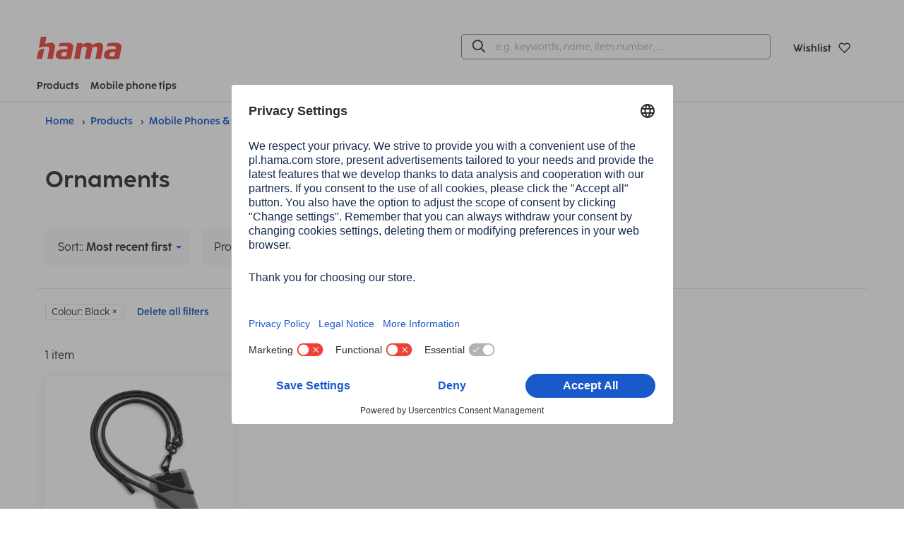

--- FILE ---
content_type: text/html;charset=UTF-8
request_url: https://ae.hama.com/products/mobile-phones-smartphones/ornaments?sortItems=13&attr.Colour=Brown&attr.Colour=Grey&attr.Colour=Black
body_size: 13771
content:
<!DOCTYPE HTML>
<html lang="en">
<head>
<title>Ornaments | | Hama</title>
<meta charset="utf-8">
<meta name="robots" content="index,follow">
<meta name="description" content="Hama - Perfect accessory for mobile phone, tablet, TV, notebook or pc">
<meta name="viewport" content="width=device-width, initial-scale=1.0">
<meta http-equiv="X-UA-Compatible" content="IE=edge,chrome=1">
<meta property="og:title" content="Ornaments| Hama"/>
<meta property="og:image" content="https://ae.hama.com/pics/logos/hama-brand/hama-logo.png"/>
<meta property="og:description" content="Hama - Perfect accessory for mobile phone, tablet, TV, notebook or pc"/>
<meta property="og:url" content="https://ae.hama.com/products/mobile-phones-smartphones/ornaments"/>
<meta name="google-site-verification" content="KGJce8ugMrYsMFeq8pbXA9_yhBhwr-V37uH2PwQ1e_I"/>
<meta name="msvalidate.01" content="B4A8D0B2F74E8FDDE75B8A0FEF8C4B6D"/>
<meta name="application-name" content="Hama">
<meta name="_csrf" content="TPebLOtc6OISZg-7aLJB-0h580J7SbJyBQjBtYkchQAfwVr3LcSsH49rits_V2yICZ91nXob3noffIRfNGmkhOspvTcu8WnD"/>
<meta name="_csrf_header" content="X-CSRF-TOKEN"/>
<meta name="_csrf_parameter" content="_csrf"/>
<link rel="canonical" href="https://ae.hama.com/products/mobile-phones-smartphones/ornaments">
<link rel="preload" href="/res/v/2025.11/_hama/fonts/cocoSharpRegular-18bac389e94cfcb0b760229bba3b8886.woff" as="font" type="font/woff" crossorigin />
<link rel="preload" href="/res/v/2025.11/_hama/fonts/cocoSharpRegular-2d25b62fda2059e5a9b450c8a974fe5d.woff2" as="font" type="font/woff2" crossorigin />
<link rel="preload" href="/res/v/2025.11/_hama/fonts/cocoSharpBold-d8afb9ae5506fd7b5b1cb4b6bea99b7b.woff" as="font" type="font/woff" crossorigin />
<link rel="preload" href="/res/v/2025.11/_hama/fonts/cocoSharpBold-9c7b89650636bf998b6354f12e60da7f.woff2" as="font" type="font/woff2" crossorigin />
<link rel="preload" href="/res/v/2025.11/_hama/fonts/hamaicons-83d4aa9744dfcecf55d9e167c33ca9bd.woff2" as="font" type="font/woff2" crossorigin />
<link rel='stylesheet' href="/res/v/2025.11/_hama/css/style-c3c06b9edc5ccefb785773705f4d752c.css"/>
<link rel='stylesheet' href="/res/v/2025.11/_hama/css/print-4b464c679418b71d90fc934c7c6cf505.css" media='print'/>
<link rel="apple-touch-icon" sizes="180x180" href="/res/v/2025.11/_hama/img/favicons/xapple-touch-icon.png.pagespeed.ic.JaIa2hN5a_.webp">
<link rel="icon" type="image/png" sizes="32x32" href="/res/v/2025.11/_hama/img/favicons/xfavicon-32x32.png.pagespeed.ic.AhIzwDaOIO.webp">
<link rel="icon" type="image/png" sizes="16x16" href="/res/v/2025.11/_hama/img/favicons/xfavicon-16x16.png.pagespeed.ic.VqDuOnef94.webp">
<link rel="mask-icon" href="/res/v/2025.11/_hama/img/favicons/safari-pinned-tab.svg" color="#595959">
<link rel="shortcut icon" href="/res/v/2025.11/_hama/img/favicons/favicon.ico">
<meta name="msapplication-TileColor" content="#ffffff">
<meta name="msapplication-config" content="/res/v/2025.11/_hama/img/favicons/browserconfig.xml">
<meta name="theme-color" content="#ffffff">
<script nonce="I03+MMlwYPAgbGyj6IT2V8/rNUKWB4QgPe3rs0xGyZU=" id="usercentrics-cmp" src="https://app.usercentrics.eu/browser-ui/latest/loader.js" data-settings-id="-1mpiqP0ZtoQ_2" data-language="en" async></script>
<script nonce="I03+MMlwYPAgbGyj6IT2V8/rNUKWB4QgPe3rs0xGyZU=" type="application/javascript" src="https://privacy-proxy.usercentrics.eu/latest/uc-block.bundle.js"></script>
<script nonce="I03+MMlwYPAgbGyj6IT2V8/rNUKWB4QgPe3rs0xGyZU=">
const ucWidgets = ['Typeform Widgets'];
ucWidgets.forEach(ucWidget=>{
const typeformFrames = uc.disabledProviders.IFRAME.filter(frame => frame.title === ucWidget).map(frame => frame.pid);
if(typeformFrames) {
const blockElementsObj = typeformFrames.reduce((acc, id) => {
acc[id] = '[data-uc="' + ucWidget + '"]';
return acc;
}, {});
uc.blockElements(blockElementsObj);
}
})
</script>
<script nonce="I03+MMlwYPAgbGyj6IT2V8/rNUKWB4QgPe3rs0xGyZU=" type="text/javascript">window.dataLayer=window.dataLayer||[];function gtag(){dataLayer.push(arguments);}gtag("consent","default",{ad_user_data:"denied",ad_personalization:"denied",ad_storage:"denied",analytics_storage:"denied",wait_for_update:2000});gtag("set","ads_data_redaction",true);</script>
<!-- Google Tag Manager -->
<script nonce="I03+MMlwYPAgbGyj6IT2V8/rNUKWB4QgPe3rs0xGyZU=" id="google-tag-manager" type="text/plain" data-usercentrics="Google Tag Manager">
(function(w,d,s,l,i){w[l]=w[l]||[];w[l].push({'gtm.start':
new Date().getTime(),event:'gtm.js'});var f=d.getElementsByTagName(s)[0],
j=d.createElement(s),dl=l!='dataLayer'?'&l='+l:'';j.async=true;j.src=
'https://www.googletagmanager.com/gtm.js?id='+i+dl;f.parentNode.insertBefore(j,f);
})(window,document,'script','dataLayer','GTM-TGRQC7H');
</script>
<!-- End Google Tag Manager -->
</head>
<body class="preload" data-shop="b2c_ae">
<header data-tracking-mainmenu="header">
<div class="topTopBar text-right hide-for-print">
<div class="row">
<div class="column">
</div>
</div>
</div>
<div class="main-menu">
<div class="main-menu-container row">
<div class="column small-12 medium-12 padding-0">
<div class="main-menu-top-container ">
<div class="flex-container align-middle medium-4 small-6">
<div class="menu-logo">
<a accesskey="H" href="/" title="Home" aria-label="Home">
<div class="svgContainer">
<svg xmlns="http://www.w3.org/2000/svg" width="131.648" height="34.899" viewBox="0 0 131.648 34.899">
<path d="M115.28,34.9c-2.611,0-5.783-.047-8.021-1.213a5.208,5.208,0,0,1-2.844-4.943,11.179,11.179,0,0,1,.233-2.005c.887-4.618,4.243-6.482,8.207-7.228a36.525,36.525,0,0,1,6.807-.467h3.03a17.189,17.189,0,0,0,.186-1.958,2.884,2.884,0,0,0-.327-1.447c-.561-.886-1.913-1.352-4.757-1.352a50.4,50.4,0,0,0-8.32.755.189.189,0,0,1-.212-.222l.848-4.491a.272.272,0,0,1,.229-.22,67.684,67.684,0,0,1,10.579-.859c2.938,0,6.107.188,8.206,1.446a5.115,5.115,0,0,1,2.523,4.712,11.574,11.574,0,0,1-.234,2.052l-3.133,16.447a.273.273,0,0,1-.241.221c-2.152.205-7.4.772-11.688.772Zm-.468-10.586a3.72,3.72,0,0,0-1.678,2.611,7,7,0,0,0-.094.933,1.927,1.927,0,0,0,.792,1.724,5.87,5.87,0,0,0,3.263.606,23.932,23.932,0,0,0,3.638-.28l1.166-6.153c-.7-.047-2.985-.047-3.591-.047A7.118,7.118,0,0,0,114.812,24.314ZM40.451,34.9c-2.611,0-5.783-.047-8.021-1.213a5.208,5.208,0,0,1-2.844-4.943,11.179,11.179,0,0,1,.233-2.005c.887-4.618,4.244-6.482,8.207-7.228a36.525,36.525,0,0,1,6.807-.467h3.03a17.188,17.188,0,0,0,.186-1.958,2.884,2.884,0,0,0-.327-1.447c-.561-.886-1.913-1.352-4.757-1.352a50.4,50.4,0,0,0-8.32.755.189.189,0,0,1-.212-.222l.848-4.491a.272.272,0,0,1,.23-.22A67.684,67.684,0,0,1,46.09,9.249c2.938,0,6.107.188,8.206,1.446a5.115,5.115,0,0,1,2.523,4.712,11.575,11.575,0,0,1-.234,2.052L53.452,33.906a.273.273,0,0,1-.241.221c-2.152.205-7.4.772-11.688.772Zm-.468-10.586A3.72,3.72,0,0,0,38.3,26.924a7,7,0,0,0-.094.933A1.928,1.928,0,0,0,39,29.582a5.87,5.87,0,0,0,3.263.606,23.932,23.932,0,0,0,3.638-.28l1.166-6.153c-.7-.047-2.985-.047-3.591-.047A7.118,7.118,0,0,0,39.983,24.314ZM16.7,34.153a.19.19,0,0,1-.186-.225l2.8-14.747a9,9,0,0,0,.139-1.213,2.628,2.628,0,0,0-.377-1.446c-.257-.364-.63-1.236-4.677-1.241-3.424,0-8.269,1.07-10.89,1.558a.191.191,0,0,1-.221-.223L6.407.223A.274.274,0,0,1,6.675,0h8.173a.189.189,0,0,1,.186.224l-2.078,10.9a23,23,0,0,1,9.394-1.877c2.938,0,6.111,1.586,6.111,5.784a9.48,9.48,0,0,1-.186,1.913L25.02,33.932a.272.272,0,0,1-.267.221Zm-16.514,0A.189.189,0,0,1,0,33.928L1.5,26.069a9.482,9.482,0,0,1,7.942-7.61c.644-.094,1.288-.177,1.916-.241a.189.189,0,0,1,.205.224L8.586,33.932a.273.273,0,0,1-.268.221Zm91.232,0a.191.191,0,0,1-.186-.227l2.848-14.742a4.624,4.624,0,0,0,.139-1.12c0-1.631-.839-2.563-2.844-2.563a15.7,15.7,0,0,0-4.9,1.072L83.167,33.93a.275.275,0,0,1-.268.221H74.821a.19.19,0,0,1-.186-.225l2.8-14.791a5.421,5.421,0,0,0,.139-1.213c0-1.772-1.12-2.471-2.8-2.471a14.488,14.488,0,0,0-4.8,1.119L66.659,33.928a.275.275,0,0,1-.268.221H58.314a.189.189,0,0,1-.186-.225L62.7,9.892a.274.274,0,0,1,.268-.223h7.283a.19.19,0,0,1,.186.228l-.467,2.29.839-.372c3.078-1.353,5.782-2.566,9.653-2.566a6.037,6.037,0,0,1,5.688,3.172l.419-.186c3.732-1.68,6.576-2.985,10.539-2.985,2.938,0,6.157,1.586,6.155,5.829a9.113,9.113,0,0,1-.186,1.866L99.86,33.928a.275.275,0,0,1-.268.223Z" transform="translate(0)" fill="#F04137"/>
</svg>
</div>
</a>
</div>
</div>
<div class="flex-container align-right align-middle medium-8 small-6">
<div class="searchBarContainer">
<div class="menu-search-bar hide-for-print" id="top-search-bar">
<form accept-charset="UTF-8" action="/search" method="GET" class="global-FORM search-enter" name="search" data-novalid-recaptcha="ReCaptcha is invalid">
<input type="hidden" name="searchMode" value="1"/>
<div id="searchSuggestionContainer" data-labels='{
"placeholder": "e.g. keywords, name, item number, …",
"search": "Find"
}' data-options='{
"mode": 1,
"minLength": 3
}'>
</div>
</form>
</div>
</div>
<a class="top-button jsButtonTop top-button-margin" href="https://ae.hama.com/order/leaflet/leaflet" title="Wishlist" aria-label="Wishlist">
<span class="count jsLeafletCount hide">
0
</span>
<span class="top-button-name small-order-2 medium-order-2 large-order-1">Wishlist</span>
<i class="icon-love-it-bold small-order-1 medium-order-1 large-order-1"></i>
</a>
</div>
</div>
</div>
<div class=" column small-12 medium-12 padding-0">
<nav class="main-menu-bottom-container" role="menu" tabindex="0">
<div class="flex-container medium-4">
<a class="menu-button-link-main padding-right-1" href="#" aria-label="Products" aria-haspopup="true" data-main-menu-dropdown-id="mainMenuDropdownContainer" data-main-menu-dropdown-openscontent="products">
Products</a>
<a class="menu-button-link-main" href="#" data-main-menu-dropdown-id="mainMenuDropdownContainer" data-main-menu-dropdown-openscontent="tips" aria-label="Mobile phone tips" aria-haspopup="true">Mobile phone tips</a>
</div>
<div class="menu-links">
</div>
</nav>
</div>
</div>
</div>
<div class="main-menu-dropdown">
<div class="dropdown-container aligned hide p-0" data-main-menu-dropdown="mainMenuDropdownContainer">
<div class="step-container">
<div class="hide left-rounded right-rounded p-v-2" style="width: 100%;" data-main-menu-dropdown-content="products" data-main-menu-dropdown-config='{"fixedWidth": 375, "spacingLeft": 32}' data-main-menu-submenu-level="1">
<a class="main-menu-dropdown-button step" data-main-menu-submenu-openscontent="step-content-19068432"><i class="icon-mobile label-icon m-r-0_5"></i>Mobile Phones &amp; Smartphones<i class="icon-arrow-right-bold move-to-right"></i></a>
<a class="main-menu-dropdown-button step" data-main-menu-submenu-openscontent="step-content-19070481"><i class="icon-smarthome label-icon m-r-0_5"></i>Smart Home<i class="icon-arrow-right-bold move-to-right"></i></a>
<a class="main-menu-dropdown-button step" data-main-menu-submenu-openscontent="step-content-100027545"><i class="icon-smartwatch label-icon m-r-0_5"></i>Wearables<i class="icon-arrow-right-bold move-to-right"></i></a>
<a class="main-menu-dropdown-button step" data-main-menu-submenu-openscontent="step-content-19072812"><i class="icon-audio label-icon m-r-0_5"></i>Audio<i class="icon-arrow-right-bold move-to-right"></i></a>
<a class="main-menu-dropdown-button step" data-main-menu-submenu-openscontent="step-content-19072811"><i class="icon-tv label-icon m-r-0_5"></i>TV<i class="icon-arrow-right-bold move-to-right"></i></a>
<a class="main-menu-dropdown-button step" data-main-menu-submenu-openscontent="step-content-19070353"><i class="icon-computer label-icon m-r-0_5"></i>Computer &amp; Laptop<i class="icon-arrow-right-bold move-to-right"></i></a>
<a class="main-menu-dropdown-button step" data-main-menu-submenu-openscontent="step-content-19064475"><i class="icon-tablet label-icon m-r-0_5"></i>Tablet &amp; eBook<i class="icon-arrow-right-bold move-to-right"></i></a>
<a class="main-menu-dropdown-button step final" href="/products">All Hama products</a>
</div>
<div class="hide step-container p-v-2" data-main-menu-submenu-level="2">
<span class="hide" data-main-menu-submenu-content="step-content-19068432">
<a href="/products/mobile-phones-smartphones" class="main-menu-dropdown-button step final font-bold">Mobile Phones &amp; Smartphones</a>
<a class="main-menu-dropdown-button step" data-main-menu-submenu-openscontent="step-content-19068433">Mobile Phone Cases<i class="icon-arrow-right-bold move-to-right"></i></a>
<a class="main-menu-dropdown-button step" data-main-menu-submenu-openscontent="step-content-19068434">Screen Protection<i class="icon-arrow-right-bold move-to-right"></i></a>
<a class="main-menu-dropdown-button step" data-main-menu-submenu-openscontent="step-content-19068435">Chargers &amp; Batteries<i class="icon-arrow-right-bold move-to-right"></i></a>
<a class="main-menu-dropdown-button step" data-main-menu-submenu-openscontent="step-content-19068436">Cable &amp; Adapter<i class="icon-arrow-right-bold move-to-right"></i></a>
<a class="main-menu-dropdown-button step" data-main-menu-submenu-openscontent="step-content-19068437">Smartphone Photography<i class="icon-arrow-right-bold move-to-right"></i></a>
<a class="main-menu-dropdown-button step final" href="/products/mobile-phones-smartphones/holders">Holders</a>
<a class="main-menu-dropdown-button step" data-main-menu-submenu-openscontent="step-content-19068440">Data storage &amp; exchange<i class="icon-arrow-right-bold move-to-right"></i></a>
<a class="main-menu-dropdown-button step final" href="/products/mobile-phones-smartphones/handsfree-kits">Handsfree Kits</a>
<a class="main-menu-dropdown-button step final" href="/products/mobile-phones-smartphones/ornaments">Ornaments</a>
</span>
<span class="hide" data-main-menu-submenu-content="step-content-19070481">
<a href="/products/smart-home" class="main-menu-dropdown-button step final font-bold">Smart Home</a>
<a class="main-menu-dropdown-button step final" href="/products/smart-home/light">Light</a>
<a class="main-menu-dropdown-button step final" href="/products/smart-home/electric">Electric</a>
<a class="main-menu-dropdown-button step final" href="/products/smart-home/safety">Safety</a>
<a class="main-menu-dropdown-button step final" href="/products/smart-home/heating-air-conditioning">Heating &amp; air conditioning</a>
<a class="main-menu-dropdown-button step final" href="/products/smart-home/google-home-accessories">Google Home Accessories</a>
</span>
<span class="hide" data-main-menu-submenu-content="step-content-100027545">
<a href="/products/wearables" class="main-menu-dropdown-button step final font-bold">Wearables</a>
<a class="main-menu-dropdown-button step final" href="/products/wearables/smartwatches">Smartwatches</a>
<a class="main-menu-dropdown-button step" data-main-menu-submenu-openscontent="step-content-100027550">Accessories<i class="icon-arrow-right-bold move-to-right"></i></a>
</span>
<span class="hide" data-main-menu-submenu-content="step-content-19072812">
<a href="/products/audio" class="main-menu-dropdown-button step final font-bold">Audio</a>
<a class="main-menu-dropdown-button step" data-main-menu-submenu-openscontent="step-content-19072814">Cables<i class="icon-arrow-right-bold move-to-right"></i></a>
<a class="main-menu-dropdown-button step" data-main-menu-submenu-openscontent="step-content-19072820">Digital Radios<i class="icon-arrow-right-bold move-to-right"></i></a>
<a class="main-menu-dropdown-button step" data-main-menu-submenu-openscontent="step-content-19072821">Speakers<i class="icon-arrow-right-bold move-to-right"></i></a>
<a class="main-menu-dropdown-button step" data-main-menu-submenu-openscontent="step-content-19072822">Headphones<i class="icon-arrow-right-bold move-to-right"></i></a>
<a class="main-menu-dropdown-button step final" href="/products/audio/turntables-accessories">Turntables-Accessories</a>
<a class="main-menu-dropdown-button step final" href="/products/audio/microphones">Microphones</a>
</span>
<span class="hide" data-main-menu-submenu-content="step-content-19072811">
<a href="/products/tv" class="main-menu-dropdown-button step final font-bold">TV</a>
<a class="main-menu-dropdown-button step" data-main-menu-submenu-openscontent="step-content-19072813">Cables<i class="icon-arrow-right-bold move-to-right"></i></a>
<a class="main-menu-dropdown-button step final" href="/products/tv/converters-amplifiers">Converters &amp; Amplifiers</a>
<a class="main-menu-dropdown-button step" data-main-menu-submenu-openscontent="step-content-19072816">TV Mounts<i class="icon-arrow-right-bold move-to-right"></i></a>
<a class="main-menu-dropdown-button step" data-main-menu-submenu-openscontent="step-content-19072817">TV-Reception<i class="icon-arrow-right-bold move-to-right"></i></a>
<a class="main-menu-dropdown-button step final" href="/products/tv/remote-controls">Remote Controls</a>
<a class="main-menu-dropdown-button step final" href="/products/tv/soundbars">Soundbars</a>
<a class="main-menu-dropdown-button step final" href="/products/tv/headphones-speakers">Headphones &amp; Speakers</a>
<a class="main-menu-dropdown-button step final" href="/products/tv/beamer-accessories">Beamer Accessories</a>
<a class="main-menu-dropdown-button step final" href="/products/tv/cleaning-care">Cleaning &amp; Care</a>
</span>
<span class="hide" data-main-menu-submenu-content="step-content-19070353">
<a href="/products/computer-laptop" class="main-menu-dropdown-button step final font-bold">Computer &amp; Laptop</a>
<a class="main-menu-dropdown-button step final" href="/products/computer-laptop/mice-keyboards">Mice &amp; Keyboards</a>
<a class="main-menu-dropdown-button step final" href="/products/computer-laptop/headsets-microphones">Headsets &amp; Microphones</a>
<a class="main-menu-dropdown-button step final" href="/products/computer-laptop/presenter-webcams">Presenter &amp; Webcams</a>
<a class="main-menu-dropdown-button step final" href="/products/computer-laptop/monitor-holders">Monitor holders</a>
<a class="main-menu-dropdown-button step final" href="/products/computer-laptop/usb-sticks">USB-Sticks</a>
<a class="main-menu-dropdown-button step final" href="/products/computer-laptop/usb-hubs-dockingstations">USB-Hubs &amp; Dockingstations</a>
<a class="main-menu-dropdown-button step final" href="/products/computer-laptop/cardreader">Cardreader</a>
<a class="main-menu-dropdown-button step" data-main-menu-submenu-openscontent="step-content-19071634">Cables &amp; Adapters<i class="icon-arrow-right-bold move-to-right"></i></a>
<a class="main-menu-dropdown-button step final" href="/products/computer-laptop/cleaning-care">Cleaning &amp; Care</a>
<a class="main-menu-dropdown-button step final" href="/products/computer-laptop/theft-protection">Theft Protection</a>
<a class="main-menu-dropdown-button step final" href="/products/computer-laptop/bags-backpacks">Bags &amp; Backpacks</a>
<a class="main-menu-dropdown-button step final" href="/products/computer-laptop/hard-disks">Hard Disks</a>
<a class="main-menu-dropdown-button step final" href="/products/computer-laptop/speakers">Speakers</a>
</span>
<span class="hide" data-main-menu-submenu-content="step-content-19064475">
<a href="/products/tablet-ebook" class="main-menu-dropdown-button step final font-bold">Tablet &amp; eBook</a>
<a class="main-menu-dropdown-button step" data-main-menu-submenu-openscontent="step-content-19064477">Bags &amp; Cases<i class="icon-arrow-right-bold move-to-right"></i></a>
<a class="main-menu-dropdown-button step" data-main-menu-submenu-openscontent="step-content-19064493">Display Protection<i class="icon-arrow-right-bold move-to-right"></i></a>
<a class="main-menu-dropdown-button step" data-main-menu-submenu-openscontent="step-content-19064488">Chargers &amp; Batteries<i class="icon-arrow-right-bold move-to-right"></i></a>
<a class="main-menu-dropdown-button step" data-main-menu-submenu-openscontent="step-content-19064476">Cables &amp; Adapters<i class="icon-arrow-right-bold move-to-right"></i></a>
<a class="main-menu-dropdown-button step final" href="/products/tablet-ebook/holders">Holders</a>
<a class="main-menu-dropdown-button step" data-main-menu-submenu-openscontent="step-content-19070255">Data storage &amp; exchange<i class="icon-arrow-right-bold move-to-right"></i></a>
<a class="main-menu-dropdown-button step final" href="/products/tablet-ebook/stylus">Stylus</a>
</span>
<span class="hide" data-main-menu-submenu-content="step-content-19064924">
<a href="/products/photo-video" class="main-menu-dropdown-button step final font-bold">Photo &amp; Video</a>
<a class="main-menu-dropdown-button step final" href="/products/photo-video/bags-backbags">Bags &amp; Backbags</a>
<a class="main-menu-dropdown-button step final" href="/products/photo-video/tripods-accessories">Tripods &amp; Accessories</a>
<a class="main-menu-dropdown-button step final" href="/products/photo-video/actioncam-accessories">ActionCam Accessories</a>
<a class="main-menu-dropdown-button step final" href="/products/photo-video/storage-media-accessories">Storage Media &amp; Accessories</a>
<a class="main-menu-dropdown-button step final" href="/products/photo-video/picture-frames">Picture Frames</a>
<a class="main-menu-dropdown-button step final" href="/products/photo-video/picture-albums">Picture Albums</a>
<a class="main-menu-dropdown-button step final" href="/products/photo-video/filter-accessories">Filter &amp; Accessories</a>
<a class="main-menu-dropdown-button step final" href="/products/photo-video/cleaning-care">Cleaning &amp; Care</a>
<a class="main-menu-dropdown-button step final" href="/products/photo-video/accessories-for-lenses">Accessories for Lenses</a>
<a class="main-menu-dropdown-button step final" href="/products/photo-video/camera-accessories">Camera Accessories</a>
<a class="main-menu-dropdown-button step final" href="/products/photo-video/slide-film">Slide &amp; Film</a>
<a class="main-menu-dropdown-button step final" href="/products/photo-video/photostudio">Photostudio</a>
</span>
<span class="hide" data-main-menu-submenu-content="step-content-19072256">
<a href="/products/gaming" class="main-menu-dropdown-button step final font-bold">Gaming</a>
<a class="main-menu-dropdown-button step" data-main-menu-submenu-openscontent="step-content-19072257">PC-Gaming<i class="icon-arrow-right-bold move-to-right"></i></a>
<a class="main-menu-dropdown-button step" data-main-menu-submenu-openscontent="step-content-19072258">Console<i class="icon-arrow-right-bold move-to-right"></i></a>
</span>
<span class="hide" data-main-menu-submenu-content="step-content-19072244">
<a href="/products/home-living" class="main-menu-dropdown-button step final font-bold">Home &amp; Living</a>
<a class="main-menu-dropdown-button step" data-main-menu-submenu-openscontent="step-content-19072652">Living<i class="icon-arrow-right-bold move-to-right"></i></a>
<a class="main-menu-dropdown-button step final" href="/products/home-living/telephony">Telephony</a>
<a class="main-menu-dropdown-button step" data-main-menu-submenu-openscontent="step-content-19072654">Home Technology<i class="icon-arrow-right-bold move-to-right"></i></a>
<a class="main-menu-dropdown-button step" data-main-menu-submenu-openscontent="step-content-19072655">Home Economics<i class="icon-arrow-right-bold move-to-right"></i></a>
<a class="main-menu-dropdown-button step" data-main-menu-submenu-openscontent="step-content-19072656">Body &amp; Health<i class="icon-arrow-right-bold move-to-right"></i></a>
<a class="main-menu-dropdown-button step" data-main-menu-submenu-openscontent="step-content-19072657">Office<i class="icon-arrow-right-bold move-to-right"></i></a>
</span>
<span class="hide" data-main-menu-submenu-content="step-content-19072918">
<a href="/products/sports-travel-leisure" class="main-menu-dropdown-button step final font-bold">Sports, Travel &amp; Leisure</a>
<a class="main-menu-dropdown-button step" data-main-menu-submenu-openscontent="step-content-19072920">Car- &amp; Travel Accessories<i class="icon-arrow-right-bold move-to-right"></i></a>
<a class="main-menu-dropdown-button step final" href="/products/sports-travel-leisure/bicycle">Bicycle</a>
<a class="main-menu-dropdown-button step" data-main-menu-submenu-openscontent="step-content-19072923">Car Hifi<i class="icon-arrow-right-bold move-to-right"></i></a>
</span>
<span class="hide" data-main-menu-submenu-content="step-content-100018415">
<a href="/tips-and-advice/mobile-phone-tips/phone-battery-tips" class="main-menu-dropdown-button step final font-bold">Phone Battery Tips &amp; Care</a>
<a class="main-menu-dropdown-button step final" href="/tips-and-advice/mobile-phone-tips/phone-battery-tips/how-to-charge-a-phone-battery-properly">How to charge a phone battery properly</a>
<a class="main-menu-dropdown-button step final" href="/tips-and-advice/mobile-phone-tips/phone-battery-tips/iphone-charging">iPhone charging</a>
<a class="main-menu-dropdown-button step final" href="/tips-and-advice/mobile-phone-tips/phone-battery-tips/mobile-phone-no-longer-charges">Mobile phone no longer charges</a>
<a class="main-menu-dropdown-button step final" href="/tips-and-advice/mobile-phone-tips/phone-battery-tips/quick-charge">Quick Charge</a>
<a class="main-menu-dropdown-button step final" href="/tips-and-advice/mobile-phone-tips/phone-battery-tips/power-consumption-charging-mobile-phone">Power consumption: Charging mobile phone</a>
<a class="main-menu-dropdown-button step final" href="/tips-and-advice/mobile-phone-tips/phone-battery-tips/mobile-phone-charging-slowly">Mobile phone charging slowly</a>
<a class="main-menu-dropdown-button step final" href="/tips-and-advice/mobile-phone-tips/phone-battery-tips/iphone-charging-slowly">iPhone charging slowly</a>
<a class="main-menu-dropdown-button step final" href="/tips-and-advice/mobile-phone-tips/phone-battery-tips/samsung-phone-charging-slowly">Samsung phone charging slowly</a>
<a class="main-menu-dropdown-button step final" href="/tips-and-advice/mobile-phone-tips/phone-battery-tips/how-to-charge-your-phone-faster">How to charge your phone faster</a>
<a class="main-menu-dropdown-button step final" href="/tips-and-advice/mobile-phone-tips/phone-battery-tips/iphone-quick-charge">iPhone quick charge</a>
<a class="main-menu-dropdown-button step final" href="/tips-and-advice/mobile-phone-tips/phone-battery-tips/fast-charging-for-samsung">Fast charging for Samsung</a>
<a class="main-menu-dropdown-button step final" href="/tips-and-advice/mobile-phone-tips/phone-battery-tips/charging-a-phone-overnight">Charging a phone overnight</a>
<a class="main-menu-dropdown-button step final" href="/tips-and-advice/mobile-phone-tips/phone-battery-tips/charge-a-phone-without-a-cable">Charge a phone without a cable</a>
<a class="main-menu-dropdown-button step final" href="/tips-and-advice/mobile-phone-tips/phone-battery-tips/iphone-inductive-charging">iPhone inductive charging</a>
<a class="main-menu-dropdown-button step final" href="/tips-and-advice/mobile-phone-tips/phone-battery-tips/samsung-wireless-charging">Samsung wireless charging</a>
<a class="main-menu-dropdown-button step final" href="/tips-and-advice/mobile-phone-tips/phone-battery-tips/phone-battery-draining-fast">Phone battery draining fast</a>
<a class="main-menu-dropdown-button step final" href="/tips-and-advice/mobile-phone-tips/phone-battery-tips/iphone-battery-draining-fast">iPhone drains quickly: tips</a>
<a class="main-menu-dropdown-button step final" href="/tips-and-advice/mobile-phone-tips/phone-battery-tips/samsung-battery-draining-fast">Samsung battery draining fast</a>
<a class="main-menu-dropdown-button step final" href="/tips-and-advice/mobile-phone-tips/phone-battery-tips/what-is-magsafe">What is MagSafe?</a>
</span>
<span class="hide" data-main-menu-submenu-content="step-content-100018446">
<a href="/tips-and-advice/mobile-phone-tips/power-bank-tips" class="main-menu-dropdown-button step final font-bold">Power bank guide</a>
<a class="main-menu-dropdown-button step final" href="/tips-and-advice/mobile-phone-tips/power-bank-tips/best-power-bank">Best power bank</a>
<a class="main-menu-dropdown-button step final" href="/tips-and-advice/mobile-phone-tips/power-bank-tips/how-does-a-power-bank-work">How does a power bank work?</a>
<a class="main-menu-dropdown-button step final" href="/tips-and-advice/mobile-phone-tips/power-bank-tips/aeroplane-power-bank">Aeroplane power bank</a>
<a class="main-menu-dropdown-button step final" href="/tips-and-advice/mobile-phone-tips/power-bank-tips/charge-a-power-bank">Charge a power bank</a>
<a class="main-menu-dropdown-button step final" href="/tips-and-advice/mobile-phone-tips/power-bank-tips/dispose-of-a-power-bank">Dispose of a power bank</a>
</span>
<span class="hide" data-main-menu-submenu-content="step-content-100018447">
<a href="/tips-and-advice/mobile-phone-tips/phone-screen-protection" class="main-menu-dropdown-button step final font-bold">Protect the screen properly</a>
<a class="main-menu-dropdown-button step final" href="/tips-and-advice/mobile-phone-tips/phone-screen-protection/remove-scratches-from-a-phone-screen">Remove scratches from a phone screen</a>
<a class="main-menu-dropdown-button step final" href="/tips-and-advice/mobile-phone-tips/phone-screen-protection/do-you-need-a-screen-protector-for-the-iphone-12">Do you need a screen protector for the iPhone 12?</a>
<a class="main-menu-dropdown-button step final" href="/tips-and-advice/mobile-phone-tips/phone-screen-protection/tempered-glass-screen-protector-or-film">Tempered glass screen protector or film</a>
<a class="main-menu-dropdown-button step final" href="/tips-and-advice/mobile-phone-tips/phone-screen-protection/how-to-apply-a-screen-protector">How to apply a screen protector</a>
<a class="main-menu-dropdown-button step final" href="/tips-and-advice/mobile-phone-tips/phone-screen-protection/apply-a-glass-screen-protector">Apply a glass screen protector</a>
<a class="main-menu-dropdown-button step final" href="/tips-and-advice/mobile-phone-tips/phone-screen-protection/how-to-get-air-bubbles-out-of-a-glass-screen-protector">How to get air bubbles out of a glass screen protector</a>
<a class="main-menu-dropdown-button step final" href="/tips-and-advice/mobile-phone-tips/phone-screen-protection/remove-a-tempered-glass-screen-protector">Remove a tempered glass screen protector</a>
<a class="main-menu-dropdown-button step final" href="/tips-and-advice/mobile-phone-tips/phone-screen-protection/mobile-phone-dropped-into-the-water">Mobile phone dropped into the water</a>
<a class="main-menu-dropdown-button step final" href="/tips-and-advice/mobile-phone-tips/phone-screen-protection/repair-mobile-phone-display">Repair mobile phone display</a>
</span>
<span class="hide" data-main-menu-submenu-content="step-content-100018448">
<a href="/tips-and-advice/mobile-phone-tips/connect-your-phone" class="main-menu-dropdown-button step final font-bold">Know-how: Connect your phone</a>
<a class="main-menu-dropdown-button step final" href="/tips-and-advice/mobile-phone-tips/connect-your-phone/connect-a-phone-to-a-tv">Connect a phone to a TV</a>
<a class="main-menu-dropdown-button step final" href="/tips-and-advice/mobile-phone-tips/connect-your-phone/connect-a-phone-to-a-pc">Connect a phone to a PC</a>
<a class="main-menu-dropdown-button step final" href="/tips-and-advice/mobile-phone-tips/connect-your-phone/what-is-usb-c">What is USB-C?</a>
<a class="main-menu-dropdown-button step final" href="/tips-and-advice/mobile-phone-tips/connect-your-phone/mobile-phone-while-jogging">Mobile phone while jogging</a>
<a class="main-menu-dropdown-button step final" href="/tips-and-advice/mobile-phone-tips/connect-your-phone/connect-mobile-phone-to-car">Connect mobile phone to car</a>
<a class="main-menu-dropdown-button step final" href="/tips-and-advice/mobile-phone-tips/connect-your-phone/usb-standards">USB standards</a>
</span>
<span class="hide" data-main-menu-submenu-content="step-content-100018449">
<a href="/tips-and-advice/mobile-phone-tips/mobile-phone-photography" class="main-menu-dropdown-button step final font-bold">Mobile phone photography advice</a>
<a class="main-menu-dropdown-button step final" href="/tips-and-advice/mobile-phone-tips/mobile-phone-photography/selfie-ideas">Selfie ideas</a>
<a class="main-menu-dropdown-button step final" href="/tips-and-advice/mobile-phone-tips/mobile-phone-photography/take-pictures-of-the-night-sky-with-a-phone">Take pictures of the night sky with a phone</a>
<a class="main-menu-dropdown-button step final" href="/tips-and-advice/mobile-phone-tips/mobile-phone-photography/time-lapse">Time lapse</a>
</span>
<span class="hide" data-main-menu-submenu-content="step-content-100022025">
<a href="/tips-and-advice/mobile-phone-tips/select-mobile-phone-cover" class="main-menu-dropdown-button step final font-bold">Mobile phone cover guide</a>
<a class="main-menu-dropdown-button step final" href="/tips-and-advice/mobile-phone-tips/select-mobile-phone-cover/iphone-earpiece-quiet">iPhone earpiece quiet</a>
</span>
</div>
<div class="hide step-container right-rounded p-v-2" data-main-menu-submenu-level="3">
<span class="hide" data-main-menu-submenu-content="step-content-19068433">
<a href="/products/mobile-phones-smartphones/mobile-phone-cases" class="main-menu-dropdown-button step final font-bold">Mobile Phone Cases</a>
<a class="main-menu-dropdown-button step final" href="/products/mobile-phones-smartphones/mobile-phone-cases/covers">Covers</a>
<a class="main-menu-dropdown-button step final" href="/products/mobile-phones-smartphones/mobile-phone-cases/booklets">Booklets</a>
<a class="main-menu-dropdown-button step final" href="/products/mobile-phones-smartphones/mobile-phone-cases/outdoor-bags">Outdoor Bags</a>
<a class="main-menu-dropdown-button step final" href="/products/mobile-phones-smartphones/mobile-phone-cases/sports-bracelets">Sports bracelets</a>
</span>
<span class="hide" data-main-menu-submenu-content="step-content-19068434">
<a href="/products/mobile-phones-smartphones/screen-protection" class="main-menu-dropdown-button step final font-bold">Screen Protection</a>
<a class="main-menu-dropdown-button step final" href="/products/mobile-phones-smartphones/screen-protection/screen-protective-glass">Screen Protective Glass</a>
<a class="main-menu-dropdown-button step final" href="/products/mobile-phones-smartphones/screen-protection/screen-protection-film">Screen Protection Film</a>
</span>
<span class="hide" data-main-menu-submenu-content="step-content-19068435">
<a href="/products/mobile-phones-smartphones/chargers-batteries" class="main-menu-dropdown-button step final font-bold">Chargers &amp; Batteries</a>
<a class="main-menu-dropdown-button step final" href="/products/mobile-phones-smartphones/chargers-batteries/chargers">Chargers</a>
<a class="main-menu-dropdown-button step final" href="/products/mobile-phones-smartphones/chargers-batteries/vehicle-charger">Vehicle Charger</a>
<a class="main-menu-dropdown-button step final" href="/products/mobile-phones-smartphones/chargers-batteries/inductive-chargers">Inductive chargers</a>
<a class="main-menu-dropdown-button step final" href="/products/mobile-phones-smartphones/chargers-batteries/power-packs">Power Packs</a>
</span>
<span class="hide" data-main-menu-submenu-content="step-content-19068436">
<a href="/products/mobile-phones-smartphones/cable-adapter" class="main-menu-dropdown-button step final font-bold">Cable &amp; Adapter</a>
<a class="main-menu-dropdown-button step final" href="/products/mobile-phones-smartphones/cable-adapter/data-and-charging-cables">Data and Charging Cables</a>
<a class="main-menu-dropdown-button step final" href="/products/mobile-phones-smartphones/cable-adapter/audio-cables">Audio Cables</a>
<a class="main-menu-dropdown-button step final" href="/products/mobile-phones-smartphones/cable-adapter/audio-adapter">Audio Adapter</a>
<a class="main-menu-dropdown-button step final" href="/products/mobile-phones-smartphones/cable-adapter/connection-adapter">Connection Adapter</a>
</span>
<span class="hide" data-main-menu-submenu-content="step-content-19068437">
<a href="/products/mobile-phones-smartphones/smartphone-photography" class="main-menu-dropdown-button step final font-bold">Smartphone Photography</a>
<a class="main-menu-dropdown-button step final" href="/products/mobile-phones-smartphones/smartphone-photography/selfie-accessories">Selfie Accessories</a>
<a class="main-menu-dropdown-button step final" href="/products/mobile-phones-smartphones/smartphone-photography/tripods">Tripods</a>
<a class="main-menu-dropdown-button step final" href="/products/mobile-phones-smartphones/smartphone-photography/led-light">LED Light</a>
</span>
<span class="hide" data-main-menu-submenu-content="step-content-19068440">
<a href="/products/mobile-phones-smartphones/data-storage-exchange" class="main-menu-dropdown-button step final font-bold">Data storage &amp; exchange</a>
<a class="main-menu-dropdown-button step final" href="/products/mobile-phones-smartphones/data-storage-exchange/memory-cards">Memory Cards</a>
<a class="main-menu-dropdown-button step final" href="/products/mobile-phones-smartphones/data-storage-exchange/card-reader">Card Reader</a>
</span>
<span class="hide" data-main-menu-submenu-content="step-content-100027550">
<a href="/products/wearables/accessories" class="main-menu-dropdown-button step final font-bold">Accessories</a>
<a class="main-menu-dropdown-button step final" href="/products/wearables/accessories/protective-films">Protective films</a>
<a class="main-menu-dropdown-button step final" href="/products/wearables/accessories/spare-bracelets">Spare bracelets</a>
<a class="main-menu-dropdown-button step final" href="/products/wearables/accessories/chargers-cables">Chargers &amp; cables</a>
</span>
<span class="hide" data-main-menu-submenu-content="step-content-19072814">
<a href="/products/audio/cables" class="main-menu-dropdown-button step final font-bold">Cables</a>
<a class="main-menu-dropdown-button step final" href="/products/audio/cables/odt">ODT</a>
<a class="main-menu-dropdown-button step final" href="/products/audio/cables/cinch">Cinch</a>
<a class="main-menu-dropdown-button step final" href="/products/audio/cables/jack">Jack</a>
<a class="main-menu-dropdown-button step final" href="/products/audio/cables/bluetooth-receiver">Bluetooth Receiver</a>
</span>
<span class="hide" data-main-menu-submenu-content="step-content-19072820">
<a href="/products/audio/digital-radios" class="main-menu-dropdown-button step final font-bold">Digital Radios</a>
<a class="main-menu-dropdown-button step final" href="/products/audio/digital-radios/dab-dab+-radios">DAB / DAB+ Radios</a>
<a class="main-menu-dropdown-button step final" href="/products/audio/digital-radios/internet-radios">Internet Radios</a>
</span>
<span class="hide" data-main-menu-submenu-content="step-content-19072821">
<a href="/products/audio/speakers" class="main-menu-dropdown-button step final font-bold">Speakers</a>
<a class="main-menu-dropdown-button step final" href="/products/audio/speakers/wireless-speakers">Wireless Speakers</a>
<a class="main-menu-dropdown-button step final" href="/products/audio/speakers/wired-speakers">Wired Speakers</a>
<a class="main-menu-dropdown-button step final" href="/products/audio/speakers/cables-and-couplings">Cables and Couplings</a>
<a class="main-menu-dropdown-button step final" href="/products/audio/speakers/holders">Holders</a>
</span>
<span class="hide" data-main-menu-submenu-content="step-content-19072822">
<a href="/products/audio/headphones" class="main-menu-dropdown-button step final font-bold">Headphones</a>
<a class="main-menu-dropdown-button step final" href="/products/audio/headphones/bluetooth-headphones">Bluetooth-Headphones</a>
<a class="main-menu-dropdown-button step final" href="/products/audio/headphones/wired-headphones">Wired Headphones</a>
<a class="main-menu-dropdown-button step final" href="/products/audio/headphones/in-ear-headphones">In-Ear Headphones</a>
<a class="main-menu-dropdown-button step final" href="/products/audio/headphones/on-ear-headphones">On-Ear Headphones</a>
<a class="main-menu-dropdown-button step final" href="/products/audio/headphones/over-ear-headphones">Over-Ear Headphones</a>
<a class="main-menu-dropdown-button step final" href="/products/audio/headphones/headphone-accessories">Headphone Accessories</a>
</span>
<span class="hide" data-main-menu-submenu-content="step-content-19072813">
<a href="/products/tv/cables" class="main-menu-dropdown-button step final font-bold">Cables</a>
<a class="main-menu-dropdown-button step final" href="/products/tv/cables/hdmi">HDMI</a>
<a class="main-menu-dropdown-button step final" href="/products/tv/cables/odt">ODT</a>
<a class="main-menu-dropdown-button step final" href="/products/tv/cables/cinch">Cinch</a>
<a class="main-menu-dropdown-button step final" href="/products/tv/cables/jack">Jack</a>
<a class="main-menu-dropdown-button step final" href="/products/tv/cables/usb">USB</a>
<a class="main-menu-dropdown-button step final" href="/products/tv/cables/bluetooth-receiver">Bluetooth Receiver</a>
<a class="main-menu-dropdown-button step final" href="/products/tv/cables/scart">Scart</a>
<a class="main-menu-dropdown-button step final" href="/products/tv/cables/power-supply">Power supply</a>
<a class="main-menu-dropdown-button step final" href="/products/tv/cables/cable-management">Cable management</a>
</span>
<span class="hide" data-main-menu-submenu-content="step-content-19072816">
<a href="/products/tv/tv-mounts" class="main-menu-dropdown-button step final font-bold">TV Mounts</a>
<a class="main-menu-dropdown-button step final" href="/products/tv/tv-mounts/tv-wall-bracket">TV Wall Bracket</a>
<a class="main-menu-dropdown-button step final" href="/products/tv/tv-mounts/tv-ceiling-mount">TV Ceiling Mount</a>
<a class="main-menu-dropdown-button step final" href="/products/tv/tv-mounts/tv-floor-stand">TV Floor Stand</a>
<a class="main-menu-dropdown-button step final" href="/products/tv/tv-mounts/tv-rack">TV Rack</a>
</span>
<span class="hide" data-main-menu-submenu-content="step-content-19072817">
<a href="/products/tv/tv-reception" class="main-menu-dropdown-button step final font-bold">TV-Reception</a>
<a class="main-menu-dropdown-button step final" href="/products/tv/tv-reception/antenna-cables-adapters-sockets">Antenna cables, adapters &amp; sockets</a>
<a class="main-menu-dropdown-button step final" href="/products/tv/tv-reception/satellit-dvb-s">Satellit (DVB-S)</a>
<a class="main-menu-dropdown-button step final" href="/products/tv/tv-reception/cable-dvb-c">Cable (DVB-C)</a>
<a class="main-menu-dropdown-button step final" href="/products/tv/tv-reception/house-antenna-dvb-t-dvb-t2">House Antenna (DVB-T / DVB-T2)</a>
<a class="main-menu-dropdown-button step final" href="/products/tv/tv-reception/internet-ip-tv">Internet (IP-TV)</a>
</span>
<span class="hide" data-main-menu-submenu-content="step-content-19071634">
<a href="/products/computer-laptop/cables-adapters" class="main-menu-dropdown-button step final font-bold">Cables &amp; Adapters</a>
<a class="main-menu-dropdown-button step final" href="/products/computer-laptop/cables-adapters/usb">USB</a>
<a class="main-menu-dropdown-button step final" href="/products/computer-laptop/cables-adapters/network">Network</a>
<a class="main-menu-dropdown-button step final" href="/products/computer-laptop/cables-adapters/monitor">Monitor</a>
<a class="main-menu-dropdown-button step final" href="/products/computer-laptop/cables-adapters/power-supply">Power Supply</a>
<a class="main-menu-dropdown-button step final" href="/products/computer-laptop/cables-adapters/audio">Audio</a>
<a class="main-menu-dropdown-button step final" href="/products/computer-laptop/cables-adapters/special-connections">Special Connections</a>
</span>
<span class="hide" data-main-menu-submenu-content="step-content-19064477">
<a href="/products/tablet-ebook/bags-cases" class="main-menu-dropdown-button step final font-bold">Bags &amp; Cases</a>
<a class="main-menu-dropdown-button step final" href="/products/tablet-ebook/bags-cases/covers">Covers</a>
<a class="main-menu-dropdown-button step final" href="/products/tablet-ebook/bags-cases/bags-with-keyboards">Bags with Keyboards</a>
</span>
<span class="hide" data-main-menu-submenu-content="step-content-19064493">
<a href="/products/tablet-ebook/display-protection" class="main-menu-dropdown-button step final font-bold">Display Protection</a>
<a class="main-menu-dropdown-button step final" href="/products/tablet-ebook/display-protection/screen-protective-glass">Screen Protective Glass</a>
<a class="main-menu-dropdown-button step final" href="/products/tablet-ebook/display-protection/display-cleaning-protection">Display Cleaning &amp; Protection</a>
</span>
<span class="hide" data-main-menu-submenu-content="step-content-19064488">
<a href="/products/tablet-ebook/chargers-batteries" class="main-menu-dropdown-button step final font-bold">Chargers &amp; Batteries</a>
<a class="main-menu-dropdown-button step final" href="/products/tablet-ebook/chargers-batteries/chargers">Chargers</a>
<a class="main-menu-dropdown-button step final" href="/products/tablet-ebook/chargers-batteries/vehicle-charger">Vehicle Charger</a>
</span>
<span class="hide" data-main-menu-submenu-content="step-content-19064476">
<a href="/products/tablet-ebook/cables-adapters" class="main-menu-dropdown-button step final font-bold">Cables &amp; Adapters</a>
<a class="main-menu-dropdown-button step final" href="/products/tablet-ebook/cables-adapters/data-charging-cables">Data- &amp; Charging-Cables</a>
<a class="main-menu-dropdown-button step final" href="/products/tablet-ebook/cables-adapters/audio-cables">Audio Cables</a>
<a class="main-menu-dropdown-button step final" href="/products/tablet-ebook/cables-adapters/hdmi-cables">HDMI™-Cables</a>
<a class="main-menu-dropdown-button step final" href="/products/tablet-ebook/cables-adapters/displayport">DisplayPort</a>
</span>
<span class="hide" data-main-menu-submenu-content="step-content-19070255">
<a href="/products/tablet-ebook/data-storage-exchange" class="main-menu-dropdown-button step final font-bold">Data storage &amp; exchange</a>
<a class="main-menu-dropdown-button step final" href="/products/tablet-ebook/data-storage-exchange/card-reader">Card Reader</a>
</span>
<span class="hide" data-main-menu-submenu-content="step-content-19072257">
<a href="/products/gaming/pc-gaming" class="main-menu-dropdown-button step final font-bold">PC-Gaming</a>
<a class="main-menu-dropdown-button step final" href="/products/gaming/pc-gaming/streaming">Streaming</a>
</span>
<span class="hide" data-main-menu-submenu-content="step-content-19072258">
<a href="/products/gaming/console" class="main-menu-dropdown-button step final font-bold">Console</a>
<a class="main-menu-dropdown-button step final" href="/products/gaming/console/bags">Bags</a>
<a class="main-menu-dropdown-button step final" href="/products/gaming/console/accessory-kits">Accessory Kits</a>
<a class="main-menu-dropdown-button step final" href="/products/gaming/console/screen-protection">Screen Protection</a>
<a class="main-menu-dropdown-button step final" href="/products/gaming/console/cables-adapters">Cables &amp; Adapters</a>
<a class="main-menu-dropdown-button step final" href="/products/gaming/console/chargers-power-supplies">Chargers &amp; Power Supplies</a>
</span>
<span class="hide" data-main-menu-submenu-content="step-content-19072651">
<a href="/products/home-living/kitchen-food" class="main-menu-dropdown-button step final font-bold">Kitchen &amp; Food</a>
</span>
<span class="hide" data-main-menu-submenu-content="step-content-19072652">
<a href="/products/home-living/living" class="main-menu-dropdown-button step final font-bold">Living</a>
<a class="main-menu-dropdown-button step final" href="/products/home-living/living/light">Light</a>
<a class="main-menu-dropdown-button step final" href="/products/home-living/living/clocks">Clocks</a>
<a class="main-menu-dropdown-button step final" href="/products/home-living/living/weather-stations-thermometers">Weather Stations &amp; Thermometers</a>
<a class="main-menu-dropdown-button step final" href="/products/home-living/living/air-purifier">Air purifier</a>
</span>
<span class="hide" data-main-menu-submenu-content="step-content-19072654">
<a href="/products/home-living/home-technology" class="main-menu-dropdown-button step final font-bold">Home Technology</a>
<a class="main-menu-dropdown-button step final" href="/products/home-living/home-technology/batteries-rechargeable-batteries">Batteries &amp; Rechargeable Batteries</a>
<a class="main-menu-dropdown-button step final" href="/products/home-living/home-technology/chargers-power-supplies">Chargers &amp; Power Supplies</a>
<a class="main-menu-dropdown-button step final" href="/products/home-living/home-technology/safety-deterrence">Safety &amp; Deterrence</a>
<a class="main-menu-dropdown-button step final" href="/products/home-living/home-technology/sockets-accessories">Sockets &amp; Accessories</a>
</span>
<span class="hide" data-main-menu-submenu-content="step-content-19072655">
<a href="/products/home-living/home-economics" class="main-menu-dropdown-button step final font-bold">Home Economics</a>
<a class="main-menu-dropdown-button step final" href="/products/home-living/home-economics/washing-drying">Washing &amp; Drying</a>
</span>
<span class="hide" data-main-menu-submenu-content="step-content-19072656">
<a href="/products/home-living/body-health" class="main-menu-dropdown-button step final font-bold">Body &amp; Health</a>
<a class="main-menu-dropdown-button step final" href="/products/home-living/body-health/reading-glasses">Reading Glasses</a>
</span>
<span class="hide" data-main-menu-submenu-content="step-content-19072657">
<a href="/products/home-living/office" class="main-menu-dropdown-button step final font-bold">Office</a>
<a class="main-menu-dropdown-button step final" href="/products/home-living/office/office-equipment">Office Equipment</a>
<a class="main-menu-dropdown-button step final" href="/products/home-living/office/holders">Holders</a>
<a class="main-menu-dropdown-button step final" href="/products/home-living/office/protection-hoods">Protection Hoods</a>
<a class="main-menu-dropdown-button step final" href="/products/home-living/office/cleaning-care">Cleaning &amp; Care</a>
<a class="main-menu-dropdown-button step final" href="/products/home-living/office/archiving">Archiving</a>
</span>
<span class="hide" data-main-menu-submenu-content="step-content-19072920">
<a href="/products/sports-travel-leisure/car-travel-accessories" class="main-menu-dropdown-button step final font-bold">Car- &amp; Travel Accessories</a>
<a class="main-menu-dropdown-button step final" href="/products/sports-travel-leisure/car-travel-accessories/travel-loader">Travel Loader</a>
<a class="main-menu-dropdown-button step final" href="/products/sports-travel-leisure/car-travel-accessories/travel-plug">Travel plug</a>
<a class="main-menu-dropdown-button step final" href="/products/sports-travel-leisure/car-travel-accessories/vehicle-charger">Vehicle Charger</a>
<a class="main-menu-dropdown-button step final" href="/products/sports-travel-leisure/car-travel-accessories/travel-comfort-safety">Travel comfort &amp; safety</a>
<a class="main-menu-dropdown-button step final" href="/products/sports-travel-leisure/car-travel-accessories/light">Light</a>
<a class="main-menu-dropdown-button step final" href="/products/sports-travel-leisure/car-travel-accessories/binoculars">Binoculars</a>
</span>
<span class="hide" data-main-menu-submenu-content="step-content-19072923">
<a href="/products/sports-travel-leisure/car-hifi" class="main-menu-dropdown-button step final font-bold">Car Hifi</a>
<a class="main-menu-dropdown-button step final" href="/products/sports-travel-leisure/car-hifi/installation-components-tools">Installation components &amp; tools</a>
<a class="main-menu-dropdown-button step final" href="/products/sports-travel-leisure/car-hifi/cables-adapters">Cables &amp; Adapters</a>
</span>
</div>
<div class="hide left-rounded right-rounded p-v-2" style="width: 100%;" data-main-menu-dropdown-content="tips" data-main-menu-dropdown-config='{"fixedWidth": 375, "spacingLeft": 32}' data-main-menu-submenu-level="1">
<a class="main-menu-dropdown-button step" data-main-menu-submenu-openscontent="step-content-100018415">Phone Battery Tips &amp; Care<i class="icon-arrow-right-bold move-to-right"></i></a>
<a class="main-menu-dropdown-button step" data-main-menu-submenu-openscontent="step-content-100018446">Power bank guide<i class="icon-arrow-right-bold move-to-right"></i></a>
<a class="main-menu-dropdown-button step" data-main-menu-submenu-openscontent="step-content-100018447">Protect the screen properly<i class="icon-arrow-right-bold move-to-right"></i></a>
<a class="main-menu-dropdown-button step" data-main-menu-submenu-openscontent="step-content-100018448">Know-how: Connect your phone<i class="icon-arrow-right-bold move-to-right"></i></a>
<a class="main-menu-dropdown-button step" data-main-menu-submenu-openscontent="step-content-100018449">Mobile phone photography advice<i class="icon-arrow-right-bold move-to-right"></i></a>
<a class="main-menu-dropdown-button step" data-main-menu-submenu-openscontent="step-content-100022025">Mobile phone cover guide<i class="icon-arrow-right-bold move-to-right"></i></a>
<a class="main-menu-dropdown-button step final" href="/tips-and-advice/mobile-phone-tips">Mobile phone tips</a>
</div>
</div>
</div>
</div>
</header>
<main id="main">
<nav class="row padding-vertical-1 hide-for-print">
<div class="column">
<ol class="breadcrumbs" itemscope itemtype="https://schema.org/BreadcrumbList">
<li itemprop="itemListElement" itemscope itemtype="https://schema.org/ListItem">
<a itemscope itemtype="https://schema.org/WebPage" itemprop="item" itemid="https://ae.hama.com/" href="/">
<span itemprop="name">Home</span>
</a>
<meta itemprop="position" content="1"/>
</li>
<li itemprop="itemListElement" itemscope itemtype="https://schema.org/ListItem">
<a itemscope itemtype="https://schema.org/WebPage" itemprop="item" itemid="https://ae.hama.com/products" href="/products">
<span itemprop="name">Products</span>
</a>
<meta itemprop="position" content="2"/>
</li>
<li itemprop="itemListElement" itemscope itemtype="https://schema.org/ListItem">
<a itemscope itemtype="https://schema.org/WebPage" itemprop="item" itemid="https://ae.hama.com/products/mobile-phones-smartphones" href="/products/mobile-phones-smartphones">
<span itemprop="name">Mobile Phones & Smartphones</span>
</a>
<meta itemprop="position" content="3"/>
</li>
<li itemprop="itemListElement" itemscope itemtype="https://schema.org/ListItem">
<b itemprop="name">Ornaments</b>
<meta itemprop="position" content="4"/>
</li>
</ol>
</div>
</nav>
<div class="row">
<div class="column">
<div id="message-box" class="messages padding-1 margin-bottom-1 hide" style="background: var(--bg-yellow-pale)" data-closable>
<div class="message">
<div class="errorMessageExelUpload">
</div>
</div>
<button class="close-button" aria-label="Dismiss alert" type="button" data-close>
<i class="icon-close-bold" aria-hidden="true"></i>
</button>
</div>
</div>
</div>
<div class="itemList-main margin-top-2">
<div class="row ">
<div class="columns small-12 medium-12 large-expand ">
<h1 class="margin-bottom-2">Ornaments</h1>
<div class="row">
<div class="column">
<ul class="dropdown menu facet-dropdown-menu" data-dropdown-menu data-click-open="true" data-disable-hover="true" data-close-on-click-inside=false>
<li id="FacetedSearchSort" class=" is-dropdown-submenu-parent" data-toggler=".hide">
<a href="#">
Sort:: <strong>Most recent first</strong>
</a>
<ul class="menu is-dropdown-submenu">
<li>
<div id="dropdownFacetedSearchSort">
<ul class="filter-sort js-facet menu vertical" data-further-label="more">
<li>
<span class="facete-value flex-container" data-value="https://ae.hama.com/products/mobile-phones-smartphones/ornaments?attr.Colour=Brown&amp;attr.Colour=Grey&amp;attr.Colour=Black&amp;sortItems=-1">
<input class="checkbox-flat margin-top-1 margin-bottom-1" type="radio" name="sortItems" data-typ="sortItems">
<a href="https://ae.hama.com/products/mobile-phones-smartphones/ornaments?attr.Colour=Brown&amp;attr.Colour=Grey&amp;attr.Colour=Black&amp;sortItems=-1">
--- in any order ---
</a>
</span>
</li>
<li>
<span class="facete-value flex-container" data-value="https://ae.hama.com/products/mobile-phones-smartphones/ornaments?attr.Colour=Brown&amp;attr.Colour=Grey&amp;attr.Colour=Black&amp;sortItems=5">
<input class="checkbox-flat margin-top-1 margin-bottom-1" type="radio" name="sortItems" data-typ="sortItems">
<a href="https://ae.hama.com/products/mobile-phones-smartphones/ornaments?attr.Colour=Brown&amp;attr.Colour=Grey&amp;attr.Colour=Black&amp;sortItems=5">
Name asc
</a>
</span>
</li>
<li>
<span class="facete-value flex-container" data-value="https://ae.hama.com/products/mobile-phones-smartphones/ornaments?attr.Colour=Brown&amp;attr.Colour=Grey&amp;attr.Colour=Black&amp;sortItems=6">
<input class="checkbox-flat margin-top-1 margin-bottom-1" type="radio" name="sortItems" data-typ="sortItems">
<a href="https://ae.hama.com/products/mobile-phones-smartphones/ornaments?attr.Colour=Brown&amp;attr.Colour=Grey&amp;attr.Colour=Black&amp;sortItems=6">
Name desc
</a>
</span>
</li>
<li>
<span class="facete-value flex-container" data-value="https://ae.hama.com/products/mobile-phones-smartphones/ornaments?attr.Colour=Brown&amp;attr.Colour=Grey&amp;attr.Colour=Black&amp;sortItems=7">
<input class="checkbox-flat margin-top-1 margin-bottom-1" type="radio" name="sortItems" data-typ="sortItems">
<a href="https://ae.hama.com/products/mobile-phones-smartphones/ornaments?attr.Colour=Brown&amp;attr.Colour=Grey&amp;attr.Colour=Black&amp;sortItems=7">
Number asc
</a>
</span>
</li>
<li>
<span class="facete-value flex-container" data-value="https://ae.hama.com/products/mobile-phones-smartphones/ornaments?attr.Colour=Brown&amp;attr.Colour=Grey&amp;attr.Colour=Black&amp;sortItems=8">
<input class="checkbox-flat margin-top-1 margin-bottom-1" type="radio" name="sortItems" data-typ="sortItems">
<a href="https://ae.hama.com/products/mobile-phones-smartphones/ornaments?attr.Colour=Brown&amp;attr.Colour=Grey&amp;attr.Colour=Black&amp;sortItems=8">
Number desc
</a>
</span>
</li>
<li>
<span class="facete-value flex-container" data-value="https://ae.hama.com/products/mobile-phones-smartphones/ornaments?attr.Colour=Brown&amp;attr.Colour=Grey&amp;attr.Colour=Black&amp;sortItems=9">
<input class="checkbox-flat margin-top-1 margin-bottom-1" type="radio" name="sortItems" data-typ="sortItems">
<a href="https://ae.hama.com/products/mobile-phones-smartphones/ornaments?attr.Colour=Brown&amp;attr.Colour=Grey&amp;attr.Colour=Black&amp;sortItems=9">
Producttype asc
</a>
</span>
</li>
<li>
<span class="facete-value flex-container" data-value="https://ae.hama.com/products/mobile-phones-smartphones/ornaments?attr.Colour=Brown&amp;attr.Colour=Grey&amp;attr.Colour=Black&amp;sortItems=10">
<input class="checkbox-flat margin-top-1 margin-bottom-1" type="radio" name="sortItems" data-typ="sortItems">
<a href="https://ae.hama.com/products/mobile-phones-smartphones/ornaments?attr.Colour=Brown&amp;attr.Colour=Grey&amp;attr.Colour=Black&amp;sortItems=10">
Producttype desc
</a>
</span>
</li>
<li>
<span class="facete-value flex-container" data-value="https://ae.hama.com/products/mobile-phones-smartphones/ornaments?attr.Colour=Brown&amp;attr.Colour=Grey&amp;attr.Colour=Black&amp;sortItems=13">
<input class="checkbox-flat margin-top-1 margin-bottom-1" type="radio" name="sortItems" data-typ="sortItems" checked>
<a href="https://ae.hama.com/products/mobile-phones-smartphones/ornaments?attr.Colour=Brown&amp;attr.Colour=Grey&amp;attr.Colour=Black&amp;sortItems=13">
Most recent first
</a>
</span>
</li>
</ul>
<div class="button-group">
<button class="save button filterSave">Save</button>
</div>
</div>
</li>
</ul>
</li>
<li id="facetSelectarticletypeName" class=" is-dropdown-submenu-parent" data-toggler=".hide">
<a href="#">
Product Type
</a>
<ul class="menu is-dropdown-submenu">
<li>
<div id="dropdownfacetSelectarticletypeName">
<ul class="menu vertical js-facet" data-further-label="more">
<li>
<span class="facete-value flex-container">
<input class="checkbox-flat facete-value-check margin-top-1 margin-bottom-1" type="checkbox" data-typ="articletypeName" data-value="Cape Tape">
<a href="https://ae.hama.com/products/mobile-phones-smartphones/ornaments?sortItems=13&amp;attr.Colour=Brown&amp;attr.Colour=Grey&amp;attr.Colour=Black&amp;articletypeName=Cape+Tape">Cape Tape</a>
</span>
</li>
</ul>
<div class="button-group">
<button class="save button filterSave">Save</button>
</div>
</div>
</li>
</ul>
</li>
<li id="facetSelectattrColour" class=" is-dropdown-submenu-parent" data-toggler=".hide">
<a href="#">
Colour <strong> (3) </strong>
</a>
<ul class="menu is-dropdown-submenu">
<li>
<div id="dropdownfacetSelectattrColour">
<ul class="menu vertical js-facet" data-further-label="more">
<li>
<span class="facete-value flex-container">
<input class="checkbox-flat facete-value-check margin-top-1 margin-bottom-1" type="checkbox" data-typ="attr.Colour" data-value="Black" checked>
<a href="https://ae.hama.com/products/mobile-phones-smartphones/ornaments?sortItems=13&amp;attr.Colour=Brown&amp;attr.Colour=Grey">Black</a>
</span>
</li>
</ul>
<div class="button-group">
<button class="save button filterSave">Save</button>
<button class="button clear filterReset" data-target="dropdownfacetSelectattrColour"> Reset</button>
</div>
</div>
</li>
</ul>
</li>
</ul>
</div>
</div>
<div class="row filter-trail margin-bottom-1">
<div class="filter-trail-border"></div>
<div class="column small-12">
<a class="button small filter-tag" href="https://ae.hama.com/products/mobile-phones-smartphones/ornaments?sortItems=13&amp;attr.Colour=Brown&amp;attr.Colour=Grey">
Colour: Black
</a>
<a class="button clear small" href="https://ae.hama.com/products/mobile-phones-smartphones/ornaments?sortItems=13">
Delete all filters
</a>
</div>
</div>
<div id="facetedSearchLoadingResults" class="row expanded align-middle loading-screen hide">
<div class="column align-center text-center">
<p> Ihre Ergebnisse werden gefiltert </p>
<div class="modal"></div>
</div>
</div>
<div class="row margin-bottom-1">
<div class="column shrink">
1 item
</div>
</div>
<div id="itemlist" data-shop-leaflet class="itemList jsLazyload jsInfiniteScroll itemList-grid" data-equalize-by-row="true" data-page-count="1">
<div class="itemList-item itemList-item-extended infiniteScrollItem card flex-container flex-dir-column margin-0">
<a href="https://ae.hama.com/00135285/hama-mobile-phone-strap-universal-adjustable-snap-hook-2-m-black" class="card-section flex-container flex-dir-column" data-itemlink="00135285">
<div class="item-labels">
</div>
<div class="item-image">
<img src="/bilder/00135/abb/00135285abb.webp" width="140" height="140" alt="" aria-hidden="true" loading="lazy"/>
</div>
<div class="item-name flex-child-grow">
<h3 class="item-title" title="">
Hama Mobile Phone Strap, Universal, Adjustable, Snap Hook, 2 m, black
</h3>
<small>00135285</small>
</div>
<div class="item-buyoptions">
<div class="trade">Price on demand</div>
</div>
<script nonce="I03+MMlwYPAgbGyj6IT2V8/rNUKWB4QgPe3rs0xGyZU=" id="trackingGA4_item-00135285" class="trackingGA4_item" type="application/json">
{
"item_name": "Mobile Phone Strap, Universal, Adjustable, Snap Hook, 2 m, black",
"item_id": "00135285",
"price": null,
"currency": "",
"quantity": "1",
"coupon": null,
"item_category": "Cape Tape",
"item_category2": null,
"item_category3": null,
"item_category4": null,
"item_category5": null,
"item_variant": "Shade of colour: Black ",
"index": 0,
"affiliation": "Hama Online Shop",
"item_brand": "Hama"
}
</script>
</a>
</div>
</div>
</div>
</div>
</div>
</main>
<footer data-tracking-mainmenu="footer">
<div class="row">
<div class="column hide-for-print jsButtonToTop buttonToTop text-right margin-bottom-2">
<a href="#" class="button-tertiary margin-0" title="Top of page">
<i class="icon-arrow-up-bold"></i>&nbsp;
<span class="anchorlabel">Top of page</span>
</a>
</div>
</div>
<section class="follow-us bg-light-gray padding-top-2 padding-bottom-1 hide-for-print">
<div class="row column">
<p class="h4 hide">Follow us</p>
<ol class="menu simple align-center" role="list">
<li role="listitem">
<a href="/follow-us/facebook" title="Facebook" class="logo-link redirect-link" target="_blank" aria-label="Facebook">
<div class="svgContainer">
<svg id="socialmedia-logo_facebook" class="sm-icons" xmlns="http://www.w3.org/2000/svg" viewBox="0 0 32 32">
<g class="text logos" fill="#4267B2">
<path d="M32,16A16,16,0,1,0,13.5,31.81V20.63H9.44V16H13.5V12.48c0-4,2.39-6.23,6-6.23a25,25,0,0,1,3.59.31V10.5h-2A2.31,2.31,0,0,0,18.5,13v3h4.44l-.71,4.63H18.5V31.81A16,16,0,0,0,32,16Z"/>
</g>
</svg>
</div>
<p class="hide">Facebook</p>
</a>
</li>
<li role="listitem">
<a href="/follow-us/instagram" title="Instagram" class="logo-link redirect-link" target="_blank" aria-label="Instagram">
<div class="svgContainer">
<svg class="logos sm-icons" id="socialmedia-logo_instagram" xmlns="http://www.w3.org/2000/svg" viewBox="0 0 32 32">
<defs>
<linearGradient id="gradient">
<stop offset="0%" stop-color="#405DE6"/>
<stop offset="5%" stop-color="#5851DB"/>
<stop offset="25%" stop-color="#833AB4"/>
<stop offset="35%" stop-color="#C13584"/>
<stop offset="50%" stop-color="#E1306C"/>
<stop offset="60%" stop-color="#FD1D1D"/>
<stop offset="70%" stop-color="#F56040"/>
<stop offset="80%" stop-color="#F77737"/>
<stop offset="85%" stop-color="#FCAF45"/>
<stop offset="95%" stop-color="#FFDC80"/>
</linearGradient>
</defs>
<g fill="url(#gradient)" class="text logos">
<path d="M16,0c-4.35,0-4.89,0-6.6.1A11.7,11.7,0,0,0,5.52.84,7.79,7.79,0,0,0,2.69,2.69,7.79,7.79,0,0,0,.84,5.52,11.45,11.45,0,0,0,.1,9.4C0,11.11,0,11.65,0,16s0,4.89.1,6.6a11.7,11.7,0,0,0,.74,3.88,7.79,7.79,0,0,0,1.85,2.83,7.79,7.79,0,0,0,2.83,1.85,11.7,11.7,0,0,0,3.88.74c1.71.08,2.25.1,6.6.1s4.89,0,6.6-.1a12,12,0,0,0,3.88-.74,8.25,8.25,0,0,0,4.68-4.68,11.7,11.7,0,0,0,.74-3.88c.08-1.71.1-2.25.1-6.6s0-4.89-.1-6.6a12,12,0,0,0-.74-3.88,7.79,7.79,0,0,0-1.85-2.83A7.79,7.79,0,0,0,26.48.84,11.45,11.45,0,0,0,22.6.1C20.89,0,20.35,0,16,0Zm0,2.88c4.27,0,4.78,0,6.47.09a9,9,0,0,1,3,.56,4.91,4.91,0,0,1,1.84,1.19,4.91,4.91,0,0,1,1.19,1.84,8.84,8.84,0,0,1,.55,3c.08,1.69.1,2.2.1,6.47s0,4.78-.1,6.47a9,9,0,0,1-.56,3,5.06,5.06,0,0,1-1.2,1.84,5,5,0,0,1-1.84,1.19,8.85,8.85,0,0,1-3,.55c-1.7.08-2.2.1-6.48.1s-4.78,0-6.48-.1a9,9,0,0,1-3-.56,5,5,0,0,1-1.84-1.2,4.89,4.89,0,0,1-1.2-1.84,9,9,0,0,1-.56-3c-.06-1.68-.08-2.2-.08-6.46s0-4.78.08-6.48a9,9,0,0,1,.56-3,4.74,4.74,0,0,1,1.2-1.84A4.74,4.74,0,0,1,6.5,3.48a8.89,8.89,0,0,1,3-.56c1.7-.06,2.2-.08,6.48-.08Zm0,4.9A8.22,8.22,0,1,0,24.22,16,8.22,8.22,0,0,0,16,7.78Zm0,13.55A5.33,5.33,0,1,1,21.33,16,5.32,5.32,0,0,1,16,21.33ZM26.46,7.46a1.92,1.92,0,1,1-1.92-1.92A1.92,1.92,0,0,1,26.46,7.46Z"/>
</g>
</svg>
</div>
<p class="hide">Instagram</p>
</a>
</li>
<li role="listitem">
<a href="/follow-us/youtube" title="YouTube" class="logo-link redirect-link" target="_blank" aria-label="YouTube">
<div class="svgContainer">
<svg class="logos sm-icons" id="socialmedia-logo_youtube" xmlns="http://www.w3.org/2000/svg" viewBox="0 0 32 32">
<g class="text logos" fill="#ff0000">
<path d="M31.33,8.25A4,4,0,0,0,28.5,5.4C26,4.73,16,4.73,16,4.73s-10,0-12.5.67A4,4,0,0,0,.67,8.25,42.07,42.07,0,0,0,0,16a42.07,42.07,0,0,0,.67,7.75A4,4,0,0,0,3.5,26.6c2.49.67,12.5.67,12.5.67s10,0,12.5-.67a4,4,0,0,0,2.83-2.85A42.07,42.07,0,0,0,32,16,42.07,42.07,0,0,0,31.33,8.25ZM12.73,20.76V11.24L21.09,16Z"/>
</g>
</svg>
</div>
<p class="hide">YouTube</p>
</a>
</li>
<li role="listitem">
<a href="/follow-us/linkedin" title="LinkedIn" class="logo-link redirect-link" target="_blank" aria-label="LinkedIn">
<div class="svgContainer">
<svg class="logos sm-icons" id="socialmedia-logo_linkedin" xmlns="http://www.w3.org/2000/svg" viewBox="0 0 32 32">
<g class="text logos" fill="#0a66c2">
<path d="M27.26,27.27H22.52V19.84c0-1.77,0-4.05-2.47-4.05s-2.84,1.93-2.84,3.92v7.56H12.47V12H17v2.08h.06a5,5,0,0,1,4.49-2.47c4.81,0,5.69,3.16,5.69,7.28v8.38ZM7.12,9.91A2.75,2.75,0,1,1,9.87,7.16,2.74,2.74,0,0,1,7.12,9.91ZM9.49,27.27H4.74V12H9.49ZM29.63,0H2.36A2.33,2.33,0,0,0,0,2.31V29.69A2.33,2.33,0,0,0,2.36,32H29.63A2.34,2.34,0,0,0,32,29.69V2.31A2.34,2.34,0,0,0,29.63,0Z"/>
</g>
</svg>
</div>
<p class="hide">LinkedIn</p>
</a>
</li>
</ol>
</div>
</section>
<section class="bg-light-gray hide-for-print">
<div class="row padding-top-1 padding-bottom-1">
<nav class="column small-12 medium-4" role="navigation">
<ul class="vertical menu ">
<li>
<a href="/service/contact" title="Contact" class="h4" target="_self" aria-label="Contact">
Contact
</a>
<ul class="menu vertical nested" role="menu">
<li role="menuitem"> <a href="/service/contact/product-enquiry" title="Product Enquiry" class="" target="_self" aria-label="Product Enquiry">
Product Enquiry
</a>
</li>
</ul>
</li>
</ul>
</nav>
<nav class="column small-12 medium-4" role="navigation">
<ul class="vertical menu ">
<li>
<a href="/service" title="Service" class="h4" target="_self" aria-label="Service">
Service
</a>
<ul class="menu vertical nested" role="menu">
<li role="menuitem"> <a href="/service/sales-contact" title="Sales Contact" class="" target="_self" aria-label="Sales Contact">
Sales Contact
</a>
</li>
<li role="menuitem"> <a href="/service/contact" title="Contact" class="" target="_self" aria-label="Contact">
Contact
</a>
</li>
<li role="menuitem"> <a href="/service/drivers-manuals" title="Easily find support for any Hama item" class=" redirect-link" target="_blank" aria-label="Easily find support for any Hama item">
Drivers &amp; manuals
</a>
</li>
</ul>
</li>
</ul>
</nav>
<nav class="column small-12 medium-4" role="navigation">
<ul class="vertical menu ">
<li>
<a href="/company" title="Company" class="h4" target="_self" aria-label="Company">
Company
</a>
<ul class="menu vertical nested" role="menu">
<li role="menuitem"> <a href="/company/press" title="Press" class=" redirect-link" target="_blank" aria-label="Press">
Press
</a>
</li>
<li role="menuitem"> <a href="/company/company-history" title="Company History" class=" redirect-link" target="_blank" aria-label="Company History">
Company History
</a>
</li>
<li role="menuitem"> <a href="/company/hama-worldwide" title="Hama Worldwide" class=" redirect-link" target="_blank" aria-label="Hama Worldwide">
Hama Worldwide
</a>
</li>
<li role="menuitem"> <a href="/company/sustainability" title="Sustainability" class=" redirect-link" target="_blank" aria-label="Sustainability">
Sustainability
</a>
</li>
</ul>
</li>
</ul>
</nav>
</div>
</section>
<section class="footer-copyright">
<div class="row text-center padding-vertical-2">
<div class="column small-12 hide-for-print">
<div class="svgContainer">
<svg xmlns="http://www.w3.org/2000/svg" width="131.648" height="34.899" viewBox="0 0 131.648 34.899">
<path d="M115.28,34.9c-2.611,0-5.783-.047-8.021-1.213a5.208,5.208,0,0,1-2.844-4.943,11.179,11.179,0,0,1,.233-2.005c.887-4.618,4.243-6.482,8.207-7.228a36.525,36.525,0,0,1,6.807-.467h3.03a17.189,17.189,0,0,0,.186-1.958,2.884,2.884,0,0,0-.327-1.447c-.561-.886-1.913-1.352-4.757-1.352a50.4,50.4,0,0,0-8.32.755.189.189,0,0,1-.212-.222l.848-4.491a.272.272,0,0,1,.229-.22,67.684,67.684,0,0,1,10.579-.859c2.938,0,6.107.188,8.206,1.446a5.115,5.115,0,0,1,2.523,4.712,11.574,11.574,0,0,1-.234,2.052l-3.133,16.447a.273.273,0,0,1-.241.221c-2.152.205-7.4.772-11.688.772Zm-.468-10.586a3.72,3.72,0,0,0-1.678,2.611,7,7,0,0,0-.094.933,1.927,1.927,0,0,0,.792,1.724,5.87,5.87,0,0,0,3.263.606,23.932,23.932,0,0,0,3.638-.28l1.166-6.153c-.7-.047-2.985-.047-3.591-.047A7.118,7.118,0,0,0,114.812,24.314ZM40.451,34.9c-2.611,0-5.783-.047-8.021-1.213a5.208,5.208,0,0,1-2.844-4.943,11.179,11.179,0,0,1,.233-2.005c.887-4.618,4.244-6.482,8.207-7.228a36.525,36.525,0,0,1,6.807-.467h3.03a17.188,17.188,0,0,0,.186-1.958,2.884,2.884,0,0,0-.327-1.447c-.561-.886-1.913-1.352-4.757-1.352a50.4,50.4,0,0,0-8.32.755.189.189,0,0,1-.212-.222l.848-4.491a.272.272,0,0,1,.23-.22A67.684,67.684,0,0,1,46.09,9.249c2.938,0,6.107.188,8.206,1.446a5.115,5.115,0,0,1,2.523,4.712,11.575,11.575,0,0,1-.234,2.052L53.452,33.906a.273.273,0,0,1-.241.221c-2.152.205-7.4.772-11.688.772Zm-.468-10.586A3.72,3.72,0,0,0,38.3,26.924a7,7,0,0,0-.094.933A1.928,1.928,0,0,0,39,29.582a5.87,5.87,0,0,0,3.263.606,23.932,23.932,0,0,0,3.638-.28l1.166-6.153c-.7-.047-2.985-.047-3.591-.047A7.118,7.118,0,0,0,39.983,24.314ZM16.7,34.153a.19.19,0,0,1-.186-.225l2.8-14.747a9,9,0,0,0,.139-1.213,2.628,2.628,0,0,0-.377-1.446c-.257-.364-.63-1.236-4.677-1.241-3.424,0-8.269,1.07-10.89,1.558a.191.191,0,0,1-.221-.223L6.407.223A.274.274,0,0,1,6.675,0h8.173a.189.189,0,0,1,.186.224l-2.078,10.9a23,23,0,0,1,9.394-1.877c2.938,0,6.111,1.586,6.111,5.784a9.48,9.48,0,0,1-.186,1.913L25.02,33.932a.272.272,0,0,1-.267.221Zm-16.514,0A.189.189,0,0,1,0,33.928L1.5,26.069a9.482,9.482,0,0,1,7.942-7.61c.644-.094,1.288-.177,1.916-.241a.189.189,0,0,1,.205.224L8.586,33.932a.273.273,0,0,1-.268.221Zm91.232,0a.191.191,0,0,1-.186-.227l2.848-14.742a4.624,4.624,0,0,0,.139-1.12c0-1.631-.839-2.563-2.844-2.563a15.7,15.7,0,0,0-4.9,1.072L83.167,33.93a.275.275,0,0,1-.268.221H74.821a.19.19,0,0,1-.186-.225l2.8-14.791a5.421,5.421,0,0,0,.139-1.213c0-1.772-1.12-2.471-2.8-2.471a14.488,14.488,0,0,0-4.8,1.119L66.659,33.928a.275.275,0,0,1-.268.221H58.314a.189.189,0,0,1-.186-.225L62.7,9.892a.274.274,0,0,1,.268-.223h7.283a.19.19,0,0,1,.186.228l-.467,2.29.839-.372c3.078-1.353,5.782-2.566,9.653-2.566a6.037,6.037,0,0,1,5.688,3.172l.419-.186c3.732-1.68,6.576-2.985,10.539-2.985,2.938,0,6.157,1.586,6.155,5.829a9.113,9.113,0,0,1-.186,1.866L99.86,33.928a.275.275,0,0,1-.268.223Z" transform="translate(0)" fill="#F04137"/>
</svg>
</div>
<p>
Location:
<a href="/choose-country" title="Choose Country" class="" target="_self" aria-label="Choose Country">
United Arab Emirates
</a>
</p>
</div>
<div class="column small-12">
<ol class="menu simple align-center horizontal">
<li>
<a href="/legal/corporate-information" title="">
Corporate Information
</a>
</li>
<li>
<a href="/legal/privacy-policy" title="">
Privacy Policy
</a>
</li>
<li>
<a href="/legal/accessibility-statement" title="">
Accessibility statement
</a>
</li>
</ol>
<p class="hide">Copyright © Hama GmbH &amp; Co KG</p>
</div>
</div>
</section>
</footer>
</body>
<script nonce="I03+MMlwYPAgbGyj6IT2V8/rNUKWB4QgPe3rs0xGyZU=" src="/res/v/2025.11/_hama/js/b2c/main-7f1d29f8f8cfed6897390e3c13a174e2.js" async></script>
<script nonce="I03+MMlwYPAgbGyj6IT2V8/rNUKWB4QgPe3rs0xGyZU=" src="/res/v/2025.11/_hama/js/itemlist-dce71ff7a4cbf506e42ede83ccc740e3.js" async></script>
</html>